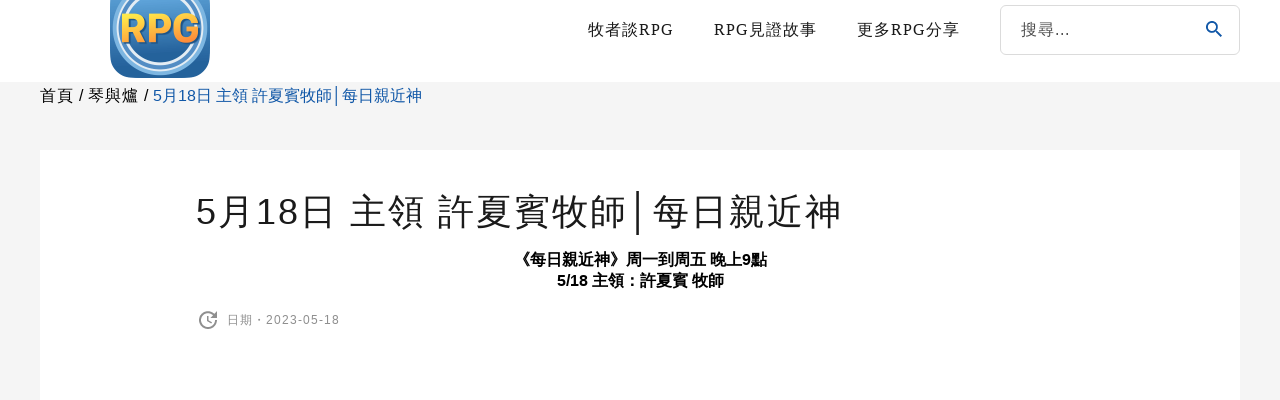

--- FILE ---
content_type: text/html; charset=UTF-8
request_url: https://www.rpg-move.tw/worship_20230518/
body_size: 34401
content:
<!doctype html>
<html lang="zh-TW">
<head>
	<meta property="fb:app_id" content="1518399948553564" />
	<meta charset="UTF-8">
	<meta name="viewport" content="width=device-width, initial-scale=1">
	<meta name="viewport" content="width=device-width, initial-scale=1.0">
    <!-- 讓手機不判斷它是電話號碼變顏色-->
  	<meta name="format-detection" content="telephone=no">
  	<meta property="fb:app_id" content="890809411544582" />
	<link rel="icon" href="https://www.rpg-move.tw/wp-content/uploads/scaleLogo.png">
	<link rel="profile" href="https://gmpg.org/xfn/11">
	<!-- Font Awesome-->
  	<!-- <script src="/fontawesome/js/all.js" defer></script> -->
  	<!-- Favicon -->
  	<link rel="icon" href="https://www.rpg-move.tw/wp-content/uploads/RPG小LOGO.png">
  	<!-- modernizr -->
	<meta name='robots' content='index, follow, max-image-preview:large, max-snippet:-1, max-video-preview:-1' />

	<!-- This site is optimized with the Yoast SEO plugin v22.4 - https://yoast.com/wordpress/plugins/seo/ -->
	<title>5月18日 主領 許夏賓牧師│每日親近神 - RPG復興禱告總動員</title>
	<meta name="description" content="《每日親近神》周一到周五 晚上9點 5/18 主領：許夏賓 牧師" />
	<link rel="canonical" href="https://www.rpg-move.tw/worship_20230518/" />
	<meta property="og:locale" content="zh_TW" />
	<meta property="og:type" content="article" />
	<meta property="og:title" content="5月18日 主領 許夏賓牧師│每日親近神 - RPG復興禱告總動員" />
	<meta property="og:description" content="《每日親近神》周一到周五 晚上9點 5/18 主領：許夏賓 牧師" />
	<meta property="og:url" content="https://www.rpg-move.tw/worship_20230518/" />
	<meta property="og:site_name" content="RPG復興禱告總動員" />
	<meta property="article:publisher" content="https://www.facebook.com/goodtv" />
	<meta property="article:published_time" content="2023-05-17T16:00:49+00:00" />
	<meta property="article:modified_time" content="2023-05-16T09:44:42+00:00" />
	<meta property="og:image" content="https://www.rpg-move.tw/wp-content/uploads/worship_0518.jpg" />
	<meta property="og:image:width" content="1440" />
	<meta property="og:image:height" content="810" />
	<meta property="og:image:type" content="image/jpeg" />
	<meta name="author" content="孟竺" />
	<meta name="twitter:card" content="summary_large_image" />
	<meta name="twitter:label1" content="作者:" />
	<meta name="twitter:data1" content="孟竺" />
	<script type="application/ld+json" class="yoast-schema-graph">{"@context":"https://schema.org","@graph":[{"@type":"WebPage","@id":"https://www.rpg-move.tw/worship_20230518/","url":"https://www.rpg-move.tw/worship_20230518/","name":"5月18日 主領 許夏賓牧師│每日親近神 - RPG復興禱告總動員","isPartOf":{"@id":"https://www.rpg-move.tw/#website"},"primaryImageOfPage":{"@id":"https://www.rpg-move.tw/worship_20230518/#primaryimage"},"image":{"@id":"https://www.rpg-move.tw/worship_20230518/#primaryimage"},"thumbnailUrl":"https://www.rpg-move.tw/wp-content/uploads/worship_0518.jpg","datePublished":"2023-05-17T16:00:49+00:00","dateModified":"2023-05-16T09:44:42+00:00","author":{"@id":"https://www.rpg-move.tw/#/schema/person/8c879979fce63e5336c4162232f4c8ac"},"description":"《每日親近神》周一到周五 晚上9點 5/18 主領：許夏賓 牧師","breadcrumb":{"@id":"https://www.rpg-move.tw/worship_20230518/#breadcrumb"},"inLanguage":"zh-TW","potentialAction":[{"@type":"ReadAction","target":["https://www.rpg-move.tw/worship_20230518/"]}]},{"@type":"ImageObject","inLanguage":"zh-TW","@id":"https://www.rpg-move.tw/worship_20230518/#primaryimage","url":"https://www.rpg-move.tw/wp-content/uploads/worship_0518.jpg","contentUrl":"https://www.rpg-move.tw/wp-content/uploads/worship_0518.jpg","width":1440,"height":810},{"@type":"BreadcrumbList","@id":"https://www.rpg-move.tw/worship_20230518/#breadcrumb","itemListElement":[{"@type":"ListItem","position":1,"name":"首頁","item":"https://www.rpg-move.tw/"},{"@type":"ListItem","position":2,"name":"5月18日 主領 許夏賓牧師│每日親近神"}]},{"@type":"WebSite","@id":"https://www.rpg-move.tw/#website","url":"https://www.rpg-move.tw/","name":"RPG復興禱告總動員","description":"","potentialAction":[{"@type":"SearchAction","target":{"@type":"EntryPoint","urlTemplate":"https://www.rpg-move.tw/?s={search_term_string}"},"query-input":"required name=search_term_string"}],"inLanguage":"zh-TW"},{"@type":"Person","@id":"https://www.rpg-move.tw/#/schema/person/8c879979fce63e5336c4162232f4c8ac","name":"孟竺","image":{"@type":"ImageObject","inLanguage":"zh-TW","@id":"https://www.rpg-move.tw/#/schema/person/image/","url":"https://secure.gravatar.com/avatar/3529ec653bb731c6d1d53b94d4b19c6c?s=96&d=mm&r=g","contentUrl":"https://secure.gravatar.com/avatar/3529ec653bb731c6d1d53b94d4b19c6c?s=96&d=mm&r=g","caption":"孟竺"},"url":"https://www.rpg-move.tw/author/genie-tenggoodtv-tv/"}]}</script>
	<!-- / Yoast SEO plugin. -->


<link rel='dns-prefetch' href='//static.addtoany.com' />
<link rel='dns-prefetch' href='//ajax.googleapis.com' />
<link rel='dns-prefetch' href='//cdnjs.cloudflare.com' />
<link rel='dns-prefetch' href='//stats.wp.com' />
<script type="text/javascript">
/* <![CDATA[ */
window._wpemojiSettings = {"baseUrl":"https:\/\/s.w.org\/images\/core\/emoji\/15.0.3\/72x72\/","ext":".png","svgUrl":"https:\/\/s.w.org\/images\/core\/emoji\/15.0.3\/svg\/","svgExt":".svg","source":{"concatemoji":"https:\/\/www.rpg-move.tw\/wp-includes\/js\/wp-emoji-release.min.js?ver=6.5.7"}};
/*! This file is auto-generated */
!function(i,n){var o,s,e;function c(e){try{var t={supportTests:e,timestamp:(new Date).valueOf()};sessionStorage.setItem(o,JSON.stringify(t))}catch(e){}}function p(e,t,n){e.clearRect(0,0,e.canvas.width,e.canvas.height),e.fillText(t,0,0);var t=new Uint32Array(e.getImageData(0,0,e.canvas.width,e.canvas.height).data),r=(e.clearRect(0,0,e.canvas.width,e.canvas.height),e.fillText(n,0,0),new Uint32Array(e.getImageData(0,0,e.canvas.width,e.canvas.height).data));return t.every(function(e,t){return e===r[t]})}function u(e,t,n){switch(t){case"flag":return n(e,"\ud83c\udff3\ufe0f\u200d\u26a7\ufe0f","\ud83c\udff3\ufe0f\u200b\u26a7\ufe0f")?!1:!n(e,"\ud83c\uddfa\ud83c\uddf3","\ud83c\uddfa\u200b\ud83c\uddf3")&&!n(e,"\ud83c\udff4\udb40\udc67\udb40\udc62\udb40\udc65\udb40\udc6e\udb40\udc67\udb40\udc7f","\ud83c\udff4\u200b\udb40\udc67\u200b\udb40\udc62\u200b\udb40\udc65\u200b\udb40\udc6e\u200b\udb40\udc67\u200b\udb40\udc7f");case"emoji":return!n(e,"\ud83d\udc26\u200d\u2b1b","\ud83d\udc26\u200b\u2b1b")}return!1}function f(e,t,n){var r="undefined"!=typeof WorkerGlobalScope&&self instanceof WorkerGlobalScope?new OffscreenCanvas(300,150):i.createElement("canvas"),a=r.getContext("2d",{willReadFrequently:!0}),o=(a.textBaseline="top",a.font="600 32px Arial",{});return e.forEach(function(e){o[e]=t(a,e,n)}),o}function t(e){var t=i.createElement("script");t.src=e,t.defer=!0,i.head.appendChild(t)}"undefined"!=typeof Promise&&(o="wpEmojiSettingsSupports",s=["flag","emoji"],n.supports={everything:!0,everythingExceptFlag:!0},e=new Promise(function(e){i.addEventListener("DOMContentLoaded",e,{once:!0})}),new Promise(function(t){var n=function(){try{var e=JSON.parse(sessionStorage.getItem(o));if("object"==typeof e&&"number"==typeof e.timestamp&&(new Date).valueOf()<e.timestamp+604800&&"object"==typeof e.supportTests)return e.supportTests}catch(e){}return null}();if(!n){if("undefined"!=typeof Worker&&"undefined"!=typeof OffscreenCanvas&&"undefined"!=typeof URL&&URL.createObjectURL&&"undefined"!=typeof Blob)try{var e="postMessage("+f.toString()+"("+[JSON.stringify(s),u.toString(),p.toString()].join(",")+"));",r=new Blob([e],{type:"text/javascript"}),a=new Worker(URL.createObjectURL(r),{name:"wpTestEmojiSupports"});return void(a.onmessage=function(e){c(n=e.data),a.terminate(),t(n)})}catch(e){}c(n=f(s,u,p))}t(n)}).then(function(e){for(var t in e)n.supports[t]=e[t],n.supports.everything=n.supports.everything&&n.supports[t],"flag"!==t&&(n.supports.everythingExceptFlag=n.supports.everythingExceptFlag&&n.supports[t]);n.supports.everythingExceptFlag=n.supports.everythingExceptFlag&&!n.supports.flag,n.DOMReady=!1,n.readyCallback=function(){n.DOMReady=!0}}).then(function(){return e}).then(function(){var e;n.supports.everything||(n.readyCallback(),(e=n.source||{}).concatemoji?t(e.concatemoji):e.wpemoji&&e.twemoji&&(t(e.twemoji),t(e.wpemoji)))}))}((window,document),window._wpemojiSettings);
/* ]]> */
</script>
		
	<style id='wp-emoji-styles-inline-css' type='text/css'>

	img.wp-smiley, img.emoji {
		display: inline !important;
		border: none !important;
		box-shadow: none !important;
		height: 1em !important;
		width: 1em !important;
		margin: 0 0.07em !important;
		vertical-align: -0.1em !important;
		background: none !important;
		padding: 0 !important;
	}
</style>
<style id='classic-theme-styles-inline-css' type='text/css'>
/*! This file is auto-generated */
.wp-block-button__link{color:#fff;background-color:#32373c;border-radius:9999px;box-shadow:none;text-decoration:none;padding:calc(.667em + 2px) calc(1.333em + 2px);font-size:1.125em}.wp-block-file__button{background:#32373c;color:#fff;text-decoration:none}
</style>
<style id='global-styles-inline-css' type='text/css'>
body{--wp--preset--color--black: #000000;--wp--preset--color--cyan-bluish-gray: #abb8c3;--wp--preset--color--white: #ffffff;--wp--preset--color--pale-pink: #f78da7;--wp--preset--color--vivid-red: #cf2e2e;--wp--preset--color--luminous-vivid-orange: #ff6900;--wp--preset--color--luminous-vivid-amber: #fcb900;--wp--preset--color--light-green-cyan: #7bdcb5;--wp--preset--color--vivid-green-cyan: #00d084;--wp--preset--color--pale-cyan-blue: #8ed1fc;--wp--preset--color--vivid-cyan-blue: #0693e3;--wp--preset--color--vivid-purple: #9b51e0;--wp--preset--gradient--vivid-cyan-blue-to-vivid-purple: linear-gradient(135deg,rgba(6,147,227,1) 0%,rgb(155,81,224) 100%);--wp--preset--gradient--light-green-cyan-to-vivid-green-cyan: linear-gradient(135deg,rgb(122,220,180) 0%,rgb(0,208,130) 100%);--wp--preset--gradient--luminous-vivid-amber-to-luminous-vivid-orange: linear-gradient(135deg,rgba(252,185,0,1) 0%,rgba(255,105,0,1) 100%);--wp--preset--gradient--luminous-vivid-orange-to-vivid-red: linear-gradient(135deg,rgba(255,105,0,1) 0%,rgb(207,46,46) 100%);--wp--preset--gradient--very-light-gray-to-cyan-bluish-gray: linear-gradient(135deg,rgb(238,238,238) 0%,rgb(169,184,195) 100%);--wp--preset--gradient--cool-to-warm-spectrum: linear-gradient(135deg,rgb(74,234,220) 0%,rgb(151,120,209) 20%,rgb(207,42,186) 40%,rgb(238,44,130) 60%,rgb(251,105,98) 80%,rgb(254,248,76) 100%);--wp--preset--gradient--blush-light-purple: linear-gradient(135deg,rgb(255,206,236) 0%,rgb(152,150,240) 100%);--wp--preset--gradient--blush-bordeaux: linear-gradient(135deg,rgb(254,205,165) 0%,rgb(254,45,45) 50%,rgb(107,0,62) 100%);--wp--preset--gradient--luminous-dusk: linear-gradient(135deg,rgb(255,203,112) 0%,rgb(199,81,192) 50%,rgb(65,88,208) 100%);--wp--preset--gradient--pale-ocean: linear-gradient(135deg,rgb(255,245,203) 0%,rgb(182,227,212) 50%,rgb(51,167,181) 100%);--wp--preset--gradient--electric-grass: linear-gradient(135deg,rgb(202,248,128) 0%,rgb(113,206,126) 100%);--wp--preset--gradient--midnight: linear-gradient(135deg,rgb(2,3,129) 0%,rgb(40,116,252) 100%);--wp--preset--font-size--small: 13px;--wp--preset--font-size--medium: 20px;--wp--preset--font-size--large: 36px;--wp--preset--font-size--x-large: 42px;--wp--preset--spacing--20: 0.44rem;--wp--preset--spacing--30: 0.67rem;--wp--preset--spacing--40: 1rem;--wp--preset--spacing--50: 1.5rem;--wp--preset--spacing--60: 2.25rem;--wp--preset--spacing--70: 3.38rem;--wp--preset--spacing--80: 5.06rem;--wp--preset--shadow--natural: 6px 6px 9px rgba(0, 0, 0, 0.2);--wp--preset--shadow--deep: 12px 12px 50px rgba(0, 0, 0, 0.4);--wp--preset--shadow--sharp: 6px 6px 0px rgba(0, 0, 0, 0.2);--wp--preset--shadow--outlined: 6px 6px 0px -3px rgba(255, 255, 255, 1), 6px 6px rgba(0, 0, 0, 1);--wp--preset--shadow--crisp: 6px 6px 0px rgba(0, 0, 0, 1);}:where(.is-layout-flex){gap: 0.5em;}:where(.is-layout-grid){gap: 0.5em;}body .is-layout-flex{display: flex;}body .is-layout-flex{flex-wrap: wrap;align-items: center;}body .is-layout-flex > *{margin: 0;}body .is-layout-grid{display: grid;}body .is-layout-grid > *{margin: 0;}:where(.wp-block-columns.is-layout-flex){gap: 2em;}:where(.wp-block-columns.is-layout-grid){gap: 2em;}:where(.wp-block-post-template.is-layout-flex){gap: 1.25em;}:where(.wp-block-post-template.is-layout-grid){gap: 1.25em;}.has-black-color{color: var(--wp--preset--color--black) !important;}.has-cyan-bluish-gray-color{color: var(--wp--preset--color--cyan-bluish-gray) !important;}.has-white-color{color: var(--wp--preset--color--white) !important;}.has-pale-pink-color{color: var(--wp--preset--color--pale-pink) !important;}.has-vivid-red-color{color: var(--wp--preset--color--vivid-red) !important;}.has-luminous-vivid-orange-color{color: var(--wp--preset--color--luminous-vivid-orange) !important;}.has-luminous-vivid-amber-color{color: var(--wp--preset--color--luminous-vivid-amber) !important;}.has-light-green-cyan-color{color: var(--wp--preset--color--light-green-cyan) !important;}.has-vivid-green-cyan-color{color: var(--wp--preset--color--vivid-green-cyan) !important;}.has-pale-cyan-blue-color{color: var(--wp--preset--color--pale-cyan-blue) !important;}.has-vivid-cyan-blue-color{color: var(--wp--preset--color--vivid-cyan-blue) !important;}.has-vivid-purple-color{color: var(--wp--preset--color--vivid-purple) !important;}.has-black-background-color{background-color: var(--wp--preset--color--black) !important;}.has-cyan-bluish-gray-background-color{background-color: var(--wp--preset--color--cyan-bluish-gray) !important;}.has-white-background-color{background-color: var(--wp--preset--color--white) !important;}.has-pale-pink-background-color{background-color: var(--wp--preset--color--pale-pink) !important;}.has-vivid-red-background-color{background-color: var(--wp--preset--color--vivid-red) !important;}.has-luminous-vivid-orange-background-color{background-color: var(--wp--preset--color--luminous-vivid-orange) !important;}.has-luminous-vivid-amber-background-color{background-color: var(--wp--preset--color--luminous-vivid-amber) !important;}.has-light-green-cyan-background-color{background-color: var(--wp--preset--color--light-green-cyan) !important;}.has-vivid-green-cyan-background-color{background-color: var(--wp--preset--color--vivid-green-cyan) !important;}.has-pale-cyan-blue-background-color{background-color: var(--wp--preset--color--pale-cyan-blue) !important;}.has-vivid-cyan-blue-background-color{background-color: var(--wp--preset--color--vivid-cyan-blue) !important;}.has-vivid-purple-background-color{background-color: var(--wp--preset--color--vivid-purple) !important;}.has-black-border-color{border-color: var(--wp--preset--color--black) !important;}.has-cyan-bluish-gray-border-color{border-color: var(--wp--preset--color--cyan-bluish-gray) !important;}.has-white-border-color{border-color: var(--wp--preset--color--white) !important;}.has-pale-pink-border-color{border-color: var(--wp--preset--color--pale-pink) !important;}.has-vivid-red-border-color{border-color: var(--wp--preset--color--vivid-red) !important;}.has-luminous-vivid-orange-border-color{border-color: var(--wp--preset--color--luminous-vivid-orange) !important;}.has-luminous-vivid-amber-border-color{border-color: var(--wp--preset--color--luminous-vivid-amber) !important;}.has-light-green-cyan-border-color{border-color: var(--wp--preset--color--light-green-cyan) !important;}.has-vivid-green-cyan-border-color{border-color: var(--wp--preset--color--vivid-green-cyan) !important;}.has-pale-cyan-blue-border-color{border-color: var(--wp--preset--color--pale-cyan-blue) !important;}.has-vivid-cyan-blue-border-color{border-color: var(--wp--preset--color--vivid-cyan-blue) !important;}.has-vivid-purple-border-color{border-color: var(--wp--preset--color--vivid-purple) !important;}.has-vivid-cyan-blue-to-vivid-purple-gradient-background{background: var(--wp--preset--gradient--vivid-cyan-blue-to-vivid-purple) !important;}.has-light-green-cyan-to-vivid-green-cyan-gradient-background{background: var(--wp--preset--gradient--light-green-cyan-to-vivid-green-cyan) !important;}.has-luminous-vivid-amber-to-luminous-vivid-orange-gradient-background{background: var(--wp--preset--gradient--luminous-vivid-amber-to-luminous-vivid-orange) !important;}.has-luminous-vivid-orange-to-vivid-red-gradient-background{background: var(--wp--preset--gradient--luminous-vivid-orange-to-vivid-red) !important;}.has-very-light-gray-to-cyan-bluish-gray-gradient-background{background: var(--wp--preset--gradient--very-light-gray-to-cyan-bluish-gray) !important;}.has-cool-to-warm-spectrum-gradient-background{background: var(--wp--preset--gradient--cool-to-warm-spectrum) !important;}.has-blush-light-purple-gradient-background{background: var(--wp--preset--gradient--blush-light-purple) !important;}.has-blush-bordeaux-gradient-background{background: var(--wp--preset--gradient--blush-bordeaux) !important;}.has-luminous-dusk-gradient-background{background: var(--wp--preset--gradient--luminous-dusk) !important;}.has-pale-ocean-gradient-background{background: var(--wp--preset--gradient--pale-ocean) !important;}.has-electric-grass-gradient-background{background: var(--wp--preset--gradient--electric-grass) !important;}.has-midnight-gradient-background{background: var(--wp--preset--gradient--midnight) !important;}.has-small-font-size{font-size: var(--wp--preset--font-size--small) !important;}.has-medium-font-size{font-size: var(--wp--preset--font-size--medium) !important;}.has-large-font-size{font-size: var(--wp--preset--font-size--large) !important;}.has-x-large-font-size{font-size: var(--wp--preset--font-size--x-large) !important;}
.wp-block-navigation a:where(:not(.wp-element-button)){color: inherit;}
:where(.wp-block-post-template.is-layout-flex){gap: 1.25em;}:where(.wp-block-post-template.is-layout-grid){gap: 1.25em;}
:where(.wp-block-columns.is-layout-flex){gap: 2em;}:where(.wp-block-columns.is-layout-grid){gap: 2em;}
.wp-block-pullquote{font-size: 1.5em;line-height: 1.6;}
</style>
<link rel='stylesheet' id='bodhi-svgs-attachment-css' href='https://www.rpg-move.tw/wp-content/plugins/svg-support/css/svgs-attachment.css?ver=6.5.7' type='text/css' media='all' />
<link rel='stylesheet' id='slick-css-css' href='https://cdnjs.cloudflare.com/ajax/libs/slick-carousel/1.8.1/slick.min.css?ver=6.5.7' type='text/css' media='all' />
<link rel='stylesheet' id='style-css' href='https://www.rpg-move.tw/wp-content/themes/designhu/style.css?ver=1750727643' type='text/css' media='all' />
<link rel='stylesheet' id='DH-css' href='https://www.rpg-move.tw/wp-content/themes/designhu/style.css?ver=1750727643' type='text/css' media='all' />
<link rel='stylesheet' id='notoSansTC-css' href='https://www.rpg-move.tw/wp-content/fonts/f17ec84fe2efae4cbf4bdc2a0b0e9394.css?ver=1.0' type='text/css' media='all' />
<link rel='stylesheet' id='addtoany-css' href='https://www.rpg-move.tw/wp-content/plugins/add-to-any/addtoany.min.css?ver=1.16' type='text/css' media='all' />
<style id='addtoany-inline-css' type='text/css'>
body.fv-player-preview .a2a_kit,
body .a2a_floating_style,
.pgcFeature.video .a2a_floating_style {
    display: none!important;
}
</style>
<link rel='stylesheet' id='__EPYT__style-css' href='https://www.rpg-move.tw/wp-content/plugins/youtube-embed-plus/styles/ytprefs.min.css?ver=14.2.1' type='text/css' media='all' />
<style id='__EPYT__style-inline-css' type='text/css'>

                .epyt-gallery-thumb {
                        width: 33.333%;
                }
                
</style>
<link rel='stylesheet' id='wp-paginate-css' href='https://www.rpg-move.tw/wp-content/plugins/wp-paginate/css/wp-paginate.css?ver=2.2.2' type='text/css' media='screen' />
<script type="text/javascript" src="https://www.rpg-move.tw/wp-content/plugins/svg-support/vendor/DOMPurify/DOMPurify.min.js?ver=1.0.1" id="bodhi-dompurify-library-js"></script>
<script type="text/javascript" id="addtoany-core-js-before">
/* <![CDATA[ */
window.a2a_config=window.a2a_config||{};a2a_config.callbacks=[];a2a_config.overlays=[];a2a_config.templates={};a2a_localize = {
	Share: "分享",
	Save: "儲存",
	Subscribe: "訂閱",
	Email: "電子郵件",
	Bookmark: "書籤",
	ShowAll: "全部顯示",
	ShowLess: "顯示較少",
	FindServices: "尋找服務",
	FindAnyServiceToAddTo: "立即尋找想要新增的服務",
	PoweredBy: "開發團隊:",
	ShareViaEmail: "透過電子郵件分享",
	SubscribeViaEmail: "透過電子郵件訂閱",
	BookmarkInYourBrowser: "在瀏覽器中加入書籤",
	BookmarkInstructions: "按下 Ctrl+D 或 \u2318+D 將這個頁面加入書籤",
	AddToYourFavorites: "新增至 [我的最愛]",
	SendFromWebOrProgram: "透過任何電子郵件地址或電子郵件程式傳送",
	EmailProgram: "電子郵件程式",
	More: "進一步了解...",
	ThanksForSharing: "感謝分享！",
	ThanksForFollowing: "感謝追蹤！"
};

a2a_config.icon_color="#c4c4c4,#ffffff";
/* ]]> */
</script>
<script type="text/javascript" async src="https://static.addtoany.com/menu/page.js" id="addtoany-core-js"></script>
<script type="text/javascript" src="//ajax.googleapis.com/ajax/libs/jquery/3.3.1/jquery.min.js?ver=6.5.7" id="jquery-js"></script>
<script type="text/javascript" async src="https://www.rpg-move.tw/wp-content/plugins/add-to-any/addtoany.min.js?ver=1.1" id="addtoany-jquery-js"></script>
<script type="text/javascript" src="https://www.rpg-move.tw/wp-content/plugins/svg-support/js/min/svgs-inline-min.js?ver=1.0.1" id="bodhi_svg_inline-js"></script>
<script type="text/javascript" id="bodhi_svg_inline-js-after">
/* <![CDATA[ */
cssTarget="img.style-svg";ForceInlineSVGActive="false";frontSanitizationEnabled="on";
/* ]]> */
</script>
<script type="text/javascript" id="__ytprefs__-js-extra">
/* <![CDATA[ */
var _EPYT_ = {"ajaxurl":"https:\/\/www.rpg-move.tw\/wp-admin\/admin-ajax.php","security":"dd9bfe09dc","gallery_scrolloffset":"20","eppathtoscripts":"https:\/\/www.rpg-move.tw\/wp-content\/plugins\/youtube-embed-plus\/scripts\/","eppath":"https:\/\/www.rpg-move.tw\/wp-content\/plugins\/youtube-embed-plus\/","epresponsiveselector":"[\"iframe.__youtube_prefs__\",\"iframe[src*='youtube.com']\",\"iframe[src*='youtube-nocookie.com']\",\"iframe[data-ep-src*='youtube.com']\",\"iframe[data-ep-src*='youtube-nocookie.com']\",\"iframe[data-ep-gallerysrc*='youtube.com']\"]","epdovol":"1","version":"14.2.1","evselector":"iframe.__youtube_prefs__[src], iframe[src*=\"youtube.com\/embed\/\"], iframe[src*=\"youtube-nocookie.com\/embed\/\"]","ajax_compat":"","maxres_facade":"eager","ytapi_load":"light","pause_others":"1","stopMobileBuffer":"1","facade_mode":"","not_live_on_channel":"","vi_active":"","vi_js_posttypes":[]};
/* ]]> */
</script>
<script type="text/javascript" src="https://www.rpg-move.tw/wp-content/plugins/youtube-embed-plus/scripts/ytprefs.min.js?ver=14.2.1" id="__ytprefs__-js"></script>
<link rel="https://api.w.org/" href="https://www.rpg-move.tw/wp-json/" /><link rel="alternate" type="application/json" href="https://www.rpg-move.tw/wp-json/wp/v2/posts/6949" /><link rel="EditURI" type="application/rsd+xml" title="RSD" href="https://www.rpg-move.tw/xmlrpc.php?rsd" />
<meta name="generator" content="WordPress 6.5.7" />
<link rel='shortlink' href='https://www.rpg-move.tw/?p=6949' />
<link rel="alternate" type="application/json+oembed" href="https://www.rpg-move.tw/wp-json/oembed/1.0/embed?url=https%3A%2F%2Fwww.rpg-move.tw%2Fworship_20230518%2F" />
<link rel="alternate" type="text/xml+oembed" href="https://www.rpg-move.tw/wp-json/oembed/1.0/embed?url=https%3A%2F%2Fwww.rpg-move.tw%2Fworship_20230518%2F&#038;format=xml" />
	<style>img#wpstats{display:none}</style>
			<!-- Global site tag (gtag.js) - Google Analytics -->
	<script async src="https://www.googletagmanager.com/gtag/js?id=G-58R1T2DHRP"></script>
	<script>
  		window.dataLayer = window.dataLayer || [];
  		function gtag(){dataLayer.push(arguments);}
  		gtag('js', new Date());

  		gtag('config', 'G-58R1T2DHRP');
	</script> 
</head>

<body class="post-template-default single single-post postid-6949 single-format-standard" id="mainBody">
	<div id="fb-root"></div>
<script async defer crossorigin="anonymous" src="https://connect.facebook.net/zh_TW/sdk.js#xfbml=1&version=v12.0&appId=850783848693896&autoLogAppEvents=1" nonce="uNf3HmoR"></script>

  <!-- =========================================================================-->
  <!-- .body_wrap  START-->
  <div class="body_wrap">
      <header class="page_header">
 	<div class="container page_header_container"> 
 		<!---------------- Main Nav ---------------->
				 		<div class="page_header_main">
					<div class="phm_logo">
						<a href="https://www.rpg-move.tw"><img src="https://www.rpg-move.tw/wp-content/uploads/RPG_app_icon-2.png" alt="" width="100px"></a>					</div>
					<div class="phm_menu"> 
						<ul id="menu" class="phmMenu" style="list-style:none; margin: 0px;">
	<li data-parent="63"><a href="https://www.rpg-move.tw/category/rpg_1/">牧者談RPG	</a></li>
	<li data-parent="68"><a href="https://www.rpg-move.tw/category/rpg_2/">RPG見證故事	</a></li>
	<li data-parent="65"><a href="https://www.rpg-move.tw/category/rpg_6/">更多RPG分享<span class="arrow-down"></span></a>
		<ul class="sub" data-parent="65" style="list-style:none;">
			<li><a href="https://www.rpg-move.tw/category/rpg_6/rpg-taiwan/" class="title">RPG在台灣</a></li>
	</ul>
					</div>
					<form action="/" method="GET" class="search">
						<label for="search">
							<input type="text" name="s" placeholder="搜尋...">
							<button type="submit"><svg width="24" height="24" viewBox="0 0 24 24" fill="none" xmlns="http://www.w3.org/2000/svg"><path d="M9.94286 4C11.519 4 13.0306 4.62612 14.1451 5.74062C15.2596 6.85512 15.8857 8.36671 15.8857 9.94286C15.8857 11.4149 15.3463 12.768 14.4594 13.8103L14.7063 14.0571H15.4286L20 18.6286L18.6286 20L14.0571 15.4286V14.7063L13.8103 14.4594C12.768 15.3463 11.4149 15.8857 9.94286 15.8857C8.36671 15.8857 6.85512 15.2596 5.74062 14.1451C4.62612 13.0306 4 11.519 4 9.94286C4 8.36671 4.62612 6.85512 5.74062 5.74062C6.85512 4.62612 8.36671 4 9.94286 4ZM9.94286 5.82857C7.65714 5.82857 5.82857 7.65714 5.82857 9.94286C5.82857 12.2286 7.65714 14.0571 9.94286 14.0571C12.2286 14.0571 14.0571 12.2286 14.0571 9.94286C14.0571 7.65714 12.2286 5.82857 9.94286 5.82857Z" fill="#1057A7"/></svg></button>
						</label>
					</form>
				</div>
				 	</div>
</header>
<?php <div class="singlePostContainer">
	<!--------------- Breadcrumb ---------------->
	<div class="container breadcrumb"><ul id="skc-breadcrumb" class="skc-breadcrumb"><li class="item"><a href="https://www.rpg-move.tw">首頁</a></li><li class="seperator"> / </li><li class="item item-cat"><a href="https://www.rpg-move.tw/category/worship2/">琴與爐</a></li><li class="seperator"> / </li><li class="item item-current">5月18日 主領 許夏賓牧師│每日親近神</li></ul></div>
	<!--------------- Main Content ---------------->
	<div class="container singlePost">
		<div class="singlePostMainContainer">
			<div class="spContainer">
				<h1>5月18日 主領 許夏賓牧師│每日親近神</h1>
				<div class="spExcerpt"><strong style="color:#000000;"><p style="text-align: center;">《每日親近神》周一到周五 晚上9點<br />
5/18 主領：許夏賓 牧師</p>
</strong></div>
				<div class="spMeta"><svg width="24" height="24" viewBox="0 0 24 24" fill="none" xmlns="http://www.w3.org/2000/svg"><path d="M20.9998 10.12H14.2198L16.9598 7.3C14.2298 4.6 9.80976 4.5 7.07976 7.2C4.34976 9.91 4.34976 14.28 7.07976 17C9.80976 19.7 14.2298 19.7 16.9598 17C18.3198 15.65 18.9998 14.08 18.9998 12.1H20.9998C20.9998 14.08 20.1198 16.65 18.3598 18.39C14.8498 21.87 9.14976 21.87 5.63976 18.39C2.13976 14.92 2.10976 9.28 5.61976 5.81C9.12976 2.34 14.7598 2.34 18.2698 5.81L20.9998 3V10.12ZM12.4998 8V12.25L15.9998 14.33L15.2798 15.54L10.9998 13V8H12.4998Z" fill="#8F8F8F"/></svg><span class="date">日期・2023-05-18</span></div>
				<div class="spContent">
										<div class="pgcFeature video"><iframe width="560" height="560" src="https://www.youtube.com/embed/BJ0-KPtd8z4?controls=1" title="YouTube video player" frameborder="0" allow="accelerometer; autoplay; clipboard-write; encrypted-media; gyroscope; picture-in-picture" allowfullscreen ></iframe></div>
															<div class="spTagsList">標籤：</div>
					<div class="spShare">分享：<div class="addtoany_shortcode"><div class="a2a_kit a2a_kit_size_30 addtoany_list" data-a2a-url="https://www.rpg-move.tw/worship_20230518/" data-a2a-title="5月18日 主領 許夏賓牧師│每日親近神"><a class="a2a_button_facebook" href="https://www.addtoany.com/add_to/facebook?linkurl=https%3A%2F%2Fwww.rpg-move.tw%2Fworship_20230518%2F&amp;linkname=5%E6%9C%8818%E6%97%A5%20%E4%B8%BB%E9%A0%98%20%E8%A8%B1%E5%A4%8F%E8%B3%93%E7%89%A7%E5%B8%AB%E2%94%82%E6%AF%8F%E6%97%A5%E8%A6%AA%E8%BF%91%E7%A5%9E" title="Facebook" rel="nofollow noopener" target="_blank"></a><a class="a2a_button_wechat" href="https://www.addtoany.com/add_to/wechat?linkurl=https%3A%2F%2Fwww.rpg-move.tw%2Fworship_20230518%2F&amp;linkname=5%E6%9C%8818%E6%97%A5%20%E4%B8%BB%E9%A0%98%20%E8%A8%B1%E5%A4%8F%E8%B3%93%E7%89%A7%E5%B8%AB%E2%94%82%E6%AF%8F%E6%97%A5%E8%A6%AA%E8%BF%91%E7%A5%9E" title="WeChat" rel="nofollow noopener" target="_blank"></a><a class="a2a_button_line" href="https://www.addtoany.com/add_to/line?linkurl=https%3A%2F%2Fwww.rpg-move.tw%2Fworship_20230518%2F&amp;linkname=5%E6%9C%8818%E6%97%A5%20%E4%B8%BB%E9%A0%98%20%E8%A8%B1%E5%A4%8F%E8%B3%93%E7%89%A7%E5%B8%AB%E2%94%82%E6%AF%8F%E6%97%A5%E8%A6%AA%E8%BF%91%E7%A5%9E" title="Line" rel="nofollow noopener" target="_blank"></a><a class="a2a_button_copy_link" href="https://www.addtoany.com/add_to/copy_link?linkurl=https%3A%2F%2Fwww.rpg-move.tw%2Fworship_20230518%2F&amp;linkname=5%E6%9C%8818%E6%97%A5%20%E4%B8%BB%E9%A0%98%20%E8%A8%B1%E5%A4%8F%E8%B3%93%E7%89%A7%E5%B8%AB%E2%94%82%E6%AF%8F%E6%97%A5%E8%A6%AA%E8%BF%91%E7%A5%9E" title="Copy Link" rel="nofollow noopener" target="_blank"></a></div></div></div>
				</div>
			</div> 
			<div class="fb-comments" data-href="https://www.rpg-move.tw/worship_20230518/" data-width="812" data-numposts="5"></div>
			<div class="relatedPostContainer">
				<h2>相關文章</h2>
				<div class="rpContainer">				<div class="rpGrid">
					<a href="https://www.rpg-move.tw/worship_20251115/">
						<div class="hsg" style="background-image:url(https://img.youtube.com/vi/KoJtzm_vA4U/hqdefault.jpg); background-repeat: no-repeat; background-position: center; background-size:cover;"></div>						<h3>11月15日 主領 晏信中牧師│每日親近神</h3>
					</a>
				</div>

								<div class="rpGrid">
					<a href="https://www.rpg-move.tw/worship_20240726/">
						<div class="hsg" style="background-image:url(https://img.youtube.com/vi/F1ziixlft2M/hqdefault.jpg); background-repeat: no-repeat; background-position: center; background-size:cover;"></div>						<h3>7/26 RPG為青年世代禱告｜李協聰牧師、伍宥融牧師</h3>
					</a>
				</div>

								<div class="rpGrid">
					<a href="https://www.rpg-move.tw/worship_20241212/">
						<div class="hsg" style="background-image:url(https://img.youtube.com/vi/GtuBbHAprsQ/hqdefault.jpg); background-repeat: no-repeat; background-position: center; background-size:cover;"></div>						<h3>12月12日 主領 李協聰牧師│每日親近神</h3>
					</a>
				</div>

				</div>			</div>
			<div class="morePosts"><a href="https://www.rpg-move.tw/category/worship2/">顯示更多 >></a></div>
		</div>
</div>
</div>

<footer>
	<div class="container page_footer_container">
					<div class="pfc logo_copyright">
				<div class="logo"><a href="https://www.rpg-move.tw"><img src="https://www.rpg-move.tw/wp-content/uploads/scaleLogo.png" alt="" width="90px"></a></div>
			</div>
			<div class="pfc socialList">
				<div class="socialListContainer">
						<a href="https://www.youtube.com/channel/UCzgKjywDMlH-ZUX2HigCLYQ" target="_blank"><svg width="30" height="31" viewBox="0 0 30 31" fill="none" xmlns="http://www.w3.org/2000/svg"><path fill-rule="evenodd" clip-rule="evenodd" d="M0 15.5C0 7.21573 6.71573 0.5 15 0.5C23.2843 0.5 30 7.21573 30 15.5C30 23.7843 23.2843 30.5 15 30.5C6.71573 30.5 0 23.7843 0 15.5ZM22.6656 11.7958C22.4816 11.0889 21.9395 10.5322 21.251 10.3433C20.0034 10 15 10 15 10C15 10 9.99664 10 8.74891 10.3433C8.06045 10.5322 7.51827 11.0889 7.33427 11.7958C7 13.0769 7 15.75 7 15.75C7 15.75 7 18.423 7.33427 19.7042C7.51827 20.4111 8.06045 20.9678 8.74891 21.1568C9.99664 21.5 15 21.5 15 21.5C15 21.5 20.0034 21.5 21.251 21.1568C21.9395 20.9678 22.4816 20.4111 22.6656 19.7042C23 18.423 23 15.75 23 15.75C23 15.75 23 13.0769 22.6656 11.7958Z" fill="#FF0000"/><path fill-rule="evenodd" clip-rule="evenodd" d="M13.5 18.4999V13.4999L17.5 16L13.5 18.4999Z" fill="#FF0000"/></svg></a>				</div>
			</div>		
			<div class="pfc copyright">版權所有，請勿擅自轉載節錄重製 © 2025 RPG復興禱告總動員, All Rights Reserved</div>
				</div>
</footer>


</div>
<!-- .body_wrap  END  !! -->
<script type="text/javascript" src="https://cdnjs.cloudflare.com/ajax/libs/slick-carousel/1.8.1/slick.min.js" id="slick-js-js"></script>
<script type="text/javascript" src="https://cdnjs.cloudflare.com/ajax/libs/ScrollMagic/2.0.7/ScrollMagic.min.js" id="ScrollMagic-js-js"></script>
<script type="text/javascript" src="https://www.rpg-move.tw/wp-content/themes/designhu/assets/js/script.js?ver=1750727643" id="script-js"></script>
<script type="text/javascript" src="https://www.rpg-move.tw/wp-content/plugins/youtube-embed-plus/scripts/fitvids.min.js?ver=14.2.1" id="__ytprefsfitvids__-js"></script>
<script type="text/javascript" src="https://stats.wp.com/e-202547.js" id="jetpack-stats-js" data-wp-strategy="defer"></script>
<script type="text/javascript" id="jetpack-stats-js-after">
/* <![CDATA[ */
_stq = window._stq || [];
_stq.push([ "view", JSON.parse("{\"v\":\"ext\",\"blog\":\"196839295\",\"post\":\"6949\",\"tz\":\"8\",\"srv\":\"www.rpg-move.tw\",\"j\":\"1:13.3.2\"}") ]);
_stq.push([ "clickTrackerInit", "196839295", "6949" ]);
/* ]]> */
</script>
</body>
</html>

--- FILE ---
content_type: text/css
request_url: https://www.rpg-move.tw/wp-content/themes/designhu/style.css?ver=1750727643
body_size: 27193
content:
/*
Theme Name: designhu
Theme URI: https://www.design-hu.com/
Description: 鵠崙設計 WP 主題
Author: 鵠崙設計
Author URI: https://www.design-hu.com/
Version: 0.1
Tags: designhu, WordPress, 響應式網頁設計, 形象網頁設計, 電子商務網站, 購物網站架設
License: MIT
License URI: https://opensource.org/licenses/MIT
Text Domain: designhu

*/
/* @import url('https://fonts.googleapis.com/css2?family=Noto+Sans+TC:wght@400;700&display=swap'); */
:root {
	--h1: 36px;
	--h2: 30px;
	--h3: 20px;
	--h4: 16px;
	--h5: 15px;
	--h6: 14px;
	--mainColour: #1057A7; 
	--fontColour: #1A1A1A;
	--hoverColour: #1057A7;  
	--brandColour: #EE8592;
	--spColour_1: #E8390D; 
}
body {
	margin: 0px!important;
}
h1, h2, h3, h4, h5, h6, span, p, ul, li, div, label, input, textarea{
	font-family: 'Noto Sans', sans-serif!important;
}

/* ============================================= 共通 */
body.home .phm_logo > a {
    display: none;
}
a {
    text-decoration: none;
}
.body_wrap {
    margin-top: -22px;
	background-color: #f5f5f5;
}
.container {
    max-width: 1200px;
    margin: auto;
    width: 100%;
}
ul#skc-breadcrumb {
    list-style: none;
    margin: 0;
    display: flex;
    align-items: center;
	padding: 0px; 
}
ul#skc-breadcrumb > li > a {
    font-family: Noto Sans TC;
    font-style: normal;
    font-weight: normal;
    font-size: 16px;
    line-height: 28px;
    display: flex;
    align-items: center;
    letter-spacing: 1px;
    color: #000000;
}
li.seperator {
    margin: 0px 5px;
}
ul#skc-breadcrumb > li:hover > a,
li.item.item-current {
	color: var(--mainColour);
}
.pgcFeature.video { 
	position: relative; 
	padding-bottom: 56.25%; 
	height: 0; 
	overflow: hidden; 
	max-width: 100%; 
} 
.pgcFeature.video iframe, 
.pgcFeature.video object, 
.pgcFeature.video embed { 
	position: absolute; 
	top: 0; 
	left: 0; 
	width: 100%; 
	height: 100%; 
}
.pagination-wrapper {
    display: flex;
    align-items: center;
    justify-content: center;
}
.pagination-wrapper > a, 
.pagination-wrapper > span {
    font-style: normal;
    font-weight: normal;
    font-size: 12px;
    line-height: 40px;
    align-items: center;
    letter-spacing: 1px;
    color: #000000;
    border: 1px solid #DBDBDB;
    box-sizing: border-box;
    width: 40px;
    text-align: center;
    display: inline-block;
    height: 40px;
	margin: 0px 8px;
}
.pagination-wrapper .current,
.pagination-wrapper a:hover, 
.pagination-wrapper span:hover {
    background-color: #1057A7;
    color: #fff;
    border-color: #1057A7;
}
body.fv-player-preview .a2a_kit,
body .a2a_floating_style,
.pgcFeature.video .a2a_floating_style,
.a2a_kit.a2a_kit_size_32.a2a_floating_style.a2a_default_style{
    display: none!important;
}
.a2a_floating_style {
    position: inherit!important;
    background-color: transparent;
    display: none!Important;
}


/* ============================================= 頁首 */
.page_header_main {
    display: flex;
    align-items: center;
    width: 100%;
    justify-content: space-between;
}
.phm_logo {
    width: 20%;
}
form.search {
    width: 20%;
}
.phm_menu {
    width: 60%;
}
ul.phmMenu {
    display: flex;
    align-items: center;
    width: 100%;
    justify-content: flex-end;
    padding-left: 0px;
}
ul.phmMenu > li {
	margin-right: 40px;
}
ul.phmMenu > li > a {
    font-family: Noto Sans TC;
    font-style: normal;
    font-weight: normal;
    font-size: 16px;
    line-height: 78px;
    letter-spacing: 1px;
    color: #1A1A1A;
}
ul.phmMenu > li > ul.sub {
		list-style: none; 
    margin: 0px auto 0px -10px;
    padding: 10px;
    position: absolute;
    background-color: #fff;
	box-shadow: 0px 4px 4px rgba(0, 0, 0, 0.25);
	display:none;
}
ul.phmMenu > li > ul.sub > li {
	border-bottom: 1px solid #F5F5F5;
	margin-bottom: 10px;
	padding-bottom: 10px;
}
ul.phmMenu > li > ul.sub > li:last-child {
	border-bottom: none;
	margin-bottom: 0px;
	padding-bottom: 0px;
}
ul.phmMenu > li > ul.sub > li > a {
    font-style: normal;
    font-weight: normal;
    font-size: 16px;
    line-height: 28px;
    display: flex;
    align-items: center;
    text-align: center;
    letter-spacing: 1px;
    color: #1A1A1A;
}
ul.phmMenu > li > ul.sub > li > a:hover {
	color: var(--mainColour);
}
ul.phmMenu li:hover > ul.sub {
    display: block; 
    z-index: 1;
}
form.search button {
    background-color: transparent;
    border: none;
    padding: 0px;
}
input[name="s"], input[name="s"]::placeholder {
    font-style: normal;
    font-weight: normal;
    font-size: 16px;
    line-height: 28px;
    display: flex;
    align-items: center;
    letter-spacing: 1px;
    color: #4D4D4D;
    padding: 10px;
}
.phm_logo > a {
    text-align: center;
    display: block;
}
input[name="s"] {
    width: 100%;
    border: 1px solid #DBDBDB;
    box-sizing: border-box;
    border-radius: 6px;
}
label[for="search"] {
    position: relative;
    display: block;
}
label[for="search"] > button {
    position: absolute;
    top: 0;
    bottom: 0;
    left: auto;
    right: 14px;
    z-index: 1;
    cursor: pointer;
}
header.page_header { 
    background-color: #fff;
}

/* ============================================= 頁尾 */
footer {
    background-color: #fff;
}
.container.page_footer_container {
    display: block; 
    padding: 30px 0px; 
	text-align: center;
}
.copyright {
    font-family: Noto Sans TC;
    font-style: normal;
    font-weight: normal;
    font-size: 12px;
    line-height: 22px; 
    letter-spacing: 1px;
    color: #8F8F8F;
    margin-top: 5px;
}
.socialListContainer > a {
    margin-right: 24px;
}
.socialListContainer > a:last-child {
    margin-right: 0px;
}
.socialListContainer > a:hover > svg path {
    fill: #1057A7;
}

/* ============================================= 文章列表 */
.categoryPostsList .pgcContent > h3 {
	height: 60px;
    max-height: 60px;
    overflow: hidden;
    display: flex;
    align-items: baseline;
}
img.alignleft {
	float: left; 
	clear: right;
	margin-right: 20px;
}
img.alignright {
	float: right; 
	clear: left;
	margin-left: 20px;
}
.categoryArchiveContainer {
    padding: 40px 0px;
}
.container.categoryList > h1 {
    font-style: normal;
    font-weight: 500;
    font-size: 36px;
    line-height: 44px;
    letter-spacing: 2px;
    color: #1A1A1A;
    margin: 40px 0px 24px;
}
.container.categoryList > h1:before {
    content: "";
    width: 6px;
    border-right: 6px solid var(--spColour_1);
    height: 30px;
    display: inline-block;
    vertical-align: baseline;
    margin-right: 16px;
}
.categoryPostsList {
    display: flow-root;
}
.categoryPostsList > .postGridContainer {
    width: calc(1/3*100% - 12px);
    margin: 0px 18px 24px 0px;
    float: left;
    clear: right;
    background-color: #fff;
}
.categoryPostsList > .postGridContainer:nth-child(3n+3) {
    margin-right: 0px;
}
.pgcContent > h3 {
    font-style: normal;
    font-weight: 500;
    font-size: 20px;
    line-height: 32px;
    display: flex;
    align-items: center;
    letter-spacing: 1px;
    color: #1A1A1A;
    margin: 0px;
}
.pgcContent > .excerpt > p {
    margin: 0px;
}
.pgcContent > .excerpt {
    font-style: normal;
    font-weight: normal;
    font-size: 16px;
    line-height: 24px;
    letter-spacing: 1px;
    color: #1A1A1A;
    margin-top: 16px;
    max-height: 50px;
    overflow: hidden;
    height: 50px;
}
.pgcContent {
    padding: 20px;
}
.postGridContainer:hover h3, 
.postGridContainer:hover .excerpt {
    color: var(--mainColour);
}


/* ============================================= RPG消息 */
.categoryPostsList .catFeature { 
    padding-bottom: 56.25%;
}
/* .category6Container {
    width: auto;
    padding: 40px 13%;
    background-color: #fff;
    margin: 40px 0px;
} */
.newsListContainer > a > .nlImg {
    width: 40%;
    height: 255px!Important;
}
.categoryList.news {
    background-color: #fff;
    padding: 40px;
    margin: 40px 0px 0px;
}
.category6Container > h1 {
    font-style: normal;
    font-weight: 500;
    font-size: 36px;
    line-height: 44px;
    display: block;
    letter-spacing: 2px;
    color: #1A1A1A;
    text-align: center;
    margin: 0px 0px 24px;
}
.category6Container > h1:before {
    content: "";
    width: 6px;
    border-right: 6px solid var(--spColour_1);
    height: 30px;
    display: inline-block;
    vertical-align: baseline;
    margin-right: 16px;
}
.newsListContainer > a {
    display: flex;
    align-items: center;
    width: 100%;
}
.newsListContainer > a > .pgcFeature.video {
    width: 40%;
    padding-bottom: 22%;
}
.newsListContainer > a > .nlContent {
    width: 60%;
	padding-left: 40px;
}
.nlContent > h3 {
    margin: 0px 0px 16px;
    font-style: normal;
    font-weight: 500;
    font-size: 20px;
    line-height: 32px;
    display: flex;
    align-items: center;
    letter-spacing: 1px;
    color: #1A1A1A;
}
.nlContent > .excerpt {
    font-style: normal;
    font-weight: normal;
    font-size: 16px;
    line-height: 24px;
    letter-spacing: 1px;
    color: #4D4D4D;
    border-bottom: 1px solid #f5f5f5;
    padding-bottom: 16px;
    margin-bottom: 16px;
}
.more {
    font-style: normal;
    font-weight: 500;
    font-size: 16px;
    line-height: 24px;
    letter-spacing: 1px;
    color: #1057A7;
    display: flex;
    align-items: center;
    justify-content: flex-end;
    margin-top: 16px;
}
.newsListContainer {
    border-bottom: 1px solid #DBDBDB;
    margin-bottom: 40px;
    padding-bottom: 40px;
}
.newsListContainer:last-child {
	border-bottom: none;
}
.newsListContainer > a:hover h3, 
.newsListContainer > a:hover .excerpt {
    color: var(--mainColour);
}
.newsListContainer > a:hover .more {
    color: #04356C;
}


/* ============================================= 單頁文章 */
.singlePostContainer {
    padding: 40px 0px;
}
.singlePostMainContainer {
    background-color: #fff;
    padding: 40px 13%;
    margin: 40px 0px;
}
.spContainer > h1 {
    margin: 0px;
    font-style: normal;
    font-weight: 500;
    font-size: 36px;
    line-height: 44px; 
    letter-spacing: 2px;
    color: #1A1A1A;
	margin-bottom: 16px;
}
.spExcerpt > p {
    margin: 0px 0px 16px;
    font-style: normal;
    font-weight: normal;
    font-size: 16px;
    line-height: 28px;
    display: flex;
    align-items: center;
    letter-spacing: 1px;
    color: #8F8F8F;
}
.spMeta {
    display: flex;
    align-items: center;
    margin-bottom: 24px;
}
.spMeta > svg {
	margin-right: 7px;
}
.spMeta > span {
    font-style: normal;
    font-weight: normal;
    font-size: 12px;
    line-height: 22px;
    display: flex;
    align-items: center;
    letter-spacing: 1px;
    color: #8F8F8F;
}
.spContent {
    font-style: normal;
    font-weight: normal;
    font-size: 16px;
    line-height: 24px;
    letter-spacing: 1px;
    color: #5C5C5C;
}
.spFeature { 
    padding-bottom: 56%;
    margin-bottom: 40px;
    display: block;
}
.spTagsList {
    display: flex;
    align-items: center;
}
.singlePostTagsList > a {
    font-style: normal;
    font-weight: normal;
    font-size: 16px;
    line-height: 28px;
    letter-spacing: 1px;
    color: #1057A7;
}
.spShare {
    display: flex;
    align-items: center;
    border-top: 1px solid #DBDBDB;
    margin-top: 40px;
    padding-top: 40px;
    margin-bottom: 40px;
}
.addtoany_list a {
    height: 30px;
}
span.a2a_svg {
    border-radius: 30px!important;
}
span.a2a_svg > svg {
    height: 24px;
    top: 3px;
}
.addtoany_list > a:hover span.a2a_svg {
    background-color: var(--mainColour)!important;
	opacity: 1!important;
}
.rpContainer {
    display: flex;
	margin: 0px -12px;
}
.rpGrid {
    width: calc(1/3*100% - 24px);
    margin: 0px 12px;
}
.rpGrid > a > h3 {
    margin: 16px 0px;
    font-style: normal;
    font-weight: 500;
    font-size: 20px;
    line-height: 32px;
    display: flex;
    align-items: center;
    letter-spacing: 1px;
    color: #1057A7;
}
.morePosts {
    margin-top: 24px;
    display: block;
}
.morePosts > a {
    width: 100%;
    display: flex;
    align-items: center;
    justify-content: center;
    text-align: center;
    font-style: normal;
    font-weight: normal;
    font-size: 12px;
    line-height: 22px;
    letter-spacing: 1px;
    color: #1A1A1A; 
}
.morePosts > a:before,
.morePosts > a:after {
    content: "";
    border-bottom: 1px solid #DBDBDB;
    display: inline-block;
    width: 41%;
    align-items: center;
}
.morePosts > a:before {
	margin-right: 40px;
}
.morePosts > a:after {
	margin-left: 40px;
}
.spContent .pgcFeature.video {
    padding-bottom: 56%;
}
.relatedPostContainer > h2 {
    font-style: normal;
    font-weight: 500;
    font-size: 30px;
    line-height: 38px; 
    letter-spacing: 2px; 
    color: #1A1A1A;
    margin: 40px 0px 24px;
}
.relatedPostContainer > h2:before {
    content: "";
    width: 6px;
    border-right: 6px solid var(--spColour_1);
    height: 30px;
    display: inline-block;
    vertical-align: baseline;
    margin-right: 16px;
}

/* ============================================= 首頁 */
.hsGrid .pgcFeature {
    padding-bottom: 56%;
}
.homeContainer {
    background-color: #f5f5f5;
}
.hmkContainer {
    display: flex;
    align-items: center;
    height: 100%;
}
.hmk > h1 {
    font-style: normal;
    font-weight: 500;
    font-size: 36px;
    line-height: 44px;
    display: flex;
    align-items: center;
    letter-spacing: 2px;
    color: #FFFFFF;
    margin: 0px 0px 16px;
}
.hmk .subTitle {
    font-style: normal;
    font-weight: normal;
    font-size: 16px;
    line-height: 28px;
    letter-spacing: 1px;
    color: #FFFFFF;
}
.homeSlide {
    background: linear-gradient(
0deg
, #C4C4C4 0%, rgba(196, 196, 196, 0) 100%);
    padding: 40px 0px;
}
.hsGrid {
    margin: 0px 12px;
}
.hsContainer .prev {
    background: #FFFFFF;
    box-shadow: 0px 4px 10px rgb(0 0 0 / 25%);
    border-radius: 100px;
    width: 65px;
    height: 65px;
    display: flex;
    align-items: center;
    justify-content: center;
    position: absolute;
    right: -20px;
    bottom: 50%;
    z-index: 1;
    cursor: pointer;
}
.hsContainer .next {
    background: #FFFFFF;
    box-shadow: 0px 4px 10px rgb(0 0 0 / 25%);
    border-radius: 100px;
    width: 65px;
    height: 65px;
    display: flex;
    align-items: center;
    justify-content: center;
    position: absolute;
    left: -20px;
    bottom: 50%;
    z-index: 1;
    cursor: pointer;
}
.hsGrid {
	background-color: #fff;
}
.hsGrid > a > h3 {
    padding-bottom: 20px;
    font-style: normal;
    font-weight: 500!important;
    font-size: 20px;
    line-height: 32px; 
    letter-spacing: 1px;
    color: #1A1A1A;
    margin: 0px;
    margin: 20px;
    height: 65px;
}
.hsGrid:hover > a > h3 {
	color: var(--mainColour);
}
.hsTitle > h2 {
    margin: 0;
    font-style: normal;
    font-weight: 500;
    font-size: 30px;
    line-height: 38px; 
    letter-spacing: 2px;
    color: #1A1A1A;
}
.hsTitle > h2:before{
    content: "";
    width: 6px;
    border-right: 6px solid var(--spColour_1);
    height: 30px;
    display: inline-block;
    vertical-align: baseline;
    margin-right: 16px;
}
.hsTitle > a {
    font-style: normal;
    font-weight: 500;
    font-size: 16px;
    line-height: 24px;
    letter-spacing: 1px;
    color: #1057A7;
}
.hsTitle {
    display: flex;
    align-items: center;
    justify-content: space-between;
}
.cgItem > .hsGrid {
    margin: 24px 0px 0px;
}
.cgItem {
    width: calc(1/3*100% - 24px);
    margin:0px 24px 24px 0px;
    float: left;
    clear: right;
    height: 379px;
}
.cgItem:nth-child(3n+3){
	margin-right:0px;
}
.container.categoryGrid {
    display: flow-root;
    padding: 40px 0px 16px;
}
.container.youMayLike > h2 {
    font-style: normal;
    font-weight: 500;
    font-size: 30px;
    line-height: 38px;
    display: flex;
    align-items: center;
    letter-spacing: 2px;
    color: #1A1A1A;
}
.container.youMayLike > h2:before{
    content: "";
    width: 6px;
    border-right: 6px solid var(--spColour_1);
    height: 30px;
    display: inline-block;
    vertical-align: baseline;
    margin-right: 16px;
}
.uLikeContainer {
    display: flex;
	margin-bottom: 40px;
}
.hsGrid.uLike {
    width: calc(1/4*100%);
    margin: 0px 24px 0px 0px!Important;
	background-color: transparent;
}
.hsGrid.uLike:last-child {
	margin-right:0px!Important;
}
.hsGrid.uLike > h3 {
    font-style: normal;
    font-weight: 500;
    font-size: 20px;
    line-height: 32px;
    display: flex;
    align-items: center;
    letter-spacing: 1px;
    color: #1A1A1A;
    margin: 16px 0px 0px;
}

/* ============================================= 首頁 */
.hsg, .rpImg {
    padding-bottom: 56.25%;
}
.hsGrid.uLike > a > h3 {
    padding: 10px 0px;
    margin: 10px 0px 20px;
}
.floatLineAt {
    display: none;
    position: fixed;
    bottom: 20px;
    top: auto;
    z-index: 1;
    left: 0;
    right: auto; 
}
.floatLineAt > .close {
    text-align: right;
    display: block;
    font-size: 24px;
    background-color: #fff;
    float: right;
    clear: left;
    border-radius: 50px;
    width: 40px;
    height: 40px;
    text-align: center;
    line-height: 40px;
    cursor: pointer;
    margin: -10px -10px 0px 0px;
}
 

/* ========================================================================================== iPad  橫立*/
@media only screen 
  and (min-device-width: 768px) 
  and (max-device-width: 1024px) 
  and (orientation: landscape) 
  and (-webkit-min-device-pixel-ratio: 1) {
	  
	  
		/* ===================================== home slider dots */
		ul.slick-dots {
			list-style: none;
			margin: 20px auto 0px;
			display: flex;
			justify-content: center;
			padding: 0;
		}	
		ul.slick-dots li > button {
			border: none;
			border-radius: 15px;
			width: 15px;
			height: 15px;
			font-size: 0px;
			color: transparent;
			background-color: #fff;
		}	
		ul.slick-dots > li {
			margin: 0px 5px;
		}	
		ul.slick-dots > li:hover button,
		ul.slick-dots > li.slick-active button {
			background-color: var(--mainColour);
		}
	  
	  
/* 	  .spFeature {
		height: 405px!important;
	} */
/* 	  .rpImg {
		height: 847px!important;
	} */
	  .singlePostContainer {
		width: auto;
		padding: 40px 20px;
	}
	  .spContent > p > iframe {
		width: 100%;
		height: 370px!important;
	}
/* 	.categoryPostsList .pgcFeature {
		height: 270px!important;
	  } */
	/* ============================================= 首頁 */
	.homeSlide {
		width: auto;
		padding: 40px 20px;
	}
/* 	.homeSlide .pgcFeature {
		height: 274.5px!important;
		padding: 0px;
	} */
	.container.categoryGrid {
		width: auto;
		padding: 40px 0px 40px 20px;
	}
	.cgItem {
		width: calc(1/2*100% - 24px);
		margin: 0px 24px 24px 0px;
		float: left;
		clear: right;
		height: auto;
	}
	.cgItem:nth-child(3n+3) {
		margin-right: 24px;
	}
	.cgItem:nth-child(2n+2) {
		margin-right: 0px;
	}
/* 	.container.categoryGrid .hsg {
		height: 274.5px!important;
	} */
	.container.youMayLike {
		width: auto;
		padding: 0px 20px;
	}	  
	.uLikeContainer {
		display: flow-root;
	}
	.hsGrid.uLike {
		width: calc(1/2*100% - 24px);
		float: left;
		clear: right;
	}
	.hsGrid.uLike:nth-child(2n+2) {
		margin-right: 0px;
	}
/* 	.uLikeContainer .hsg {
		height: 274.5px!important;
	}	   */
}


/* ========================================================================================== iPad Pro 直立*/
@media only screen 
  and (min-width: 1024px) 
  and (max-height: 1366px) 
  and (orientation: portrait) 
  and (-webkit-min-device-pixel-ratio: 1.5) {
	.singlePostContainer {
		padding: 40px 20px;
		width: auto;
	}	  
	.spContent > p > iframe {
		width: 100%;
		height: 418px;
	}	  
	/* ============================================= 頁首 */
	header.page_header {
		padding: 0px; 
	}
	.page_header_main.rwd {
		padding: 20px 20px;
		width: auto;
	}
	.pmrItem:first-child > a {
		border-top: 1px solid #e5e5e5;
	}
	.pmrItem > a,
	.sub > .pmrItem > .subItem > a {
		padding: 15px 0px;
		display: block;
		border-bottom: 1px solid #e5e5e5;
	}
	.pmrItem > a,
	.sub >  .subItem > a {
		font-style: normal;
		font-weight: normal;
		font-size: 16px;
		line-height: 50px;
		display: flex;
		align-items: center;
		letter-spacing: 1px;
		color: #1A1A1A;
		padding: 0px 20px;
	}
	.pmrItem > a:hover,
	.subItem > a:hover {
		color: var(--mainColour);
	}
	.phmMenu.rwd {
		display: none;
		position: absolute;
		width: 100%;
    	background-color: #fff;
		z-index: 4;
	}
	.sub > .subItem {
		padding-left: 20px;
		border-bottom: 1px solid #e5e5e5;
	}
	.phm_menu {
		width: 20%;
		text-align: right;
	}	
	 body.home form.search {
		width: 100%;
	}
	form.search {
		width: 100%;
		margin: 0px 0px 0px auto;
	}
	 /* ============================================= 首頁 */
	.homeSlide {
		padding: 40px 20px;
	}
	.homeSlide .pgcFeature {
		height: 274.5px!important;
		padding-bottom: 0px;
	}
	.cgItem {
		width: calc(1/2*100% - 24px);
    	height: auto;
	}
	  .cgItem:nth-child(2n+2) {
		  margin-right:0px;
	  }	
	  .cgItem:nth-child(3n+3) {
		  margin-right: 24px;
	  } 
/* 	.container.categoryGrid .hsg {
		height: 274.5px!Important;
	} */
	.container.categoryGrid {
		padding: 40px 0px 40px 20px;
		width: auto;
	}
	.container.youMayLike {
		padding: 0px 0px 0px 20px;
		width: auto;
	}
	.uLikeContainer {
		display: flow-root;
	}
	.hsGrid.uLike {
		width: calc(1/2*100% - 24px);
		margin: 0px 24px 0px 0px!Important;
		background-color: transparent;
		float: left;
		clear: right;
	}
	.hsGrid.uLike:nth-child(2n+2) {
		margin-right: 0px!important;
	}
/* 	.uLikeContainer .hsg {
		height: 274.5px!Important;
	}	   */
	  
	/* ============================================= 分類 */	  
 
	.categoryPostsList > .postGridContainer {
		width: calc(1/2*100% - 12px);
	}
	.categoryPostsList > .postGridContainer .pgcFeature {
		height: 274.5px!important;
		padding-bottom: 0px;
	}
	.categoryPostsList > .postGridContainer:nth-child(3n+3) {
		margin-right: 24px;
	}
	.categoryPostsList > .postGridContainer:nth-child(2n+2) {
		margin-right: 0px;
	}
	  
}


/* ========================================================================================== iPad pro 橫 */
@media only screen 
  and (min-width: 1024px) 
  and (max-height: 1366px) 
  and (orientation: landscape) 
  and (-webkit-min-device-pixel-ratio: 1.5) {
	  
	.spContent > p > iframe {
		width: 100%;
		height: 500px;
	}	  	  
	/* ============================================= 頁首 */
	header.page_header {
		padding: 0px; 
	}
	.page_header_main.rwd {
		padding: 20px 20px;
		width: auto;
	}
	.pmrItem:first-child > a {
		border-top: 1px solid #e5e5e5;
	}
	.pmrItem > a,
	.sub > .pmrItem > .subItem > a {
		padding: 15px 0px;
		display: block;
		border-bottom: 1px solid #e5e5e5;
	}
	.pmrItem > a,
	.sub >  .subItem > a {
		font-style: normal;
		font-weight: normal;
		font-size: 16px;
		line-height: 50px;
		display: flex;
		align-items: center;
		letter-spacing: 1px;
		color: #1A1A1A;
		padding: 0px 20px;
	}
	.pmrItem > a:hover,
	.subItem > a:hover {
		color: var(--mainColour);
	}
	.phmMenu.rwd {
		display: none;
		position: absolute;
		width: 100%;
    	background-color: #fff;
		z-index: 4;
    	left: 0;
	}
	.sub > .subItem {
		padding-left: 20px;
		border-bottom: 1px solid #e5e5e5;
	}
	.phm_menu {
		width: 60%;
		text-align: right;
	}	
  
	.categoryPostsList > .postGridContainer:nth-child(3n+3) {
	 	margin-right: 24px;
	 } 
	 .categoryPostsList > .postGridContainer:nth-child(2n+2) {
	 	margin-right: 0px;
	 } 	  
/* 	.categoryPostsList .pgcFeature {
		height: 332px;
		padding: 0px;
	}	   */
}

/* ========================================================================================== iPad pro 直橫共通 */
@media only screen 
  and (min-width: 1024px) 
  and (max-height: 1366px) 
  and (-webkit-min-device-pixel-ratio: 1.5) {
	.categoryArchiveContainer {
		padding: 40px 20px;
		width: auto;
	}	  
	.categoryPostsList > .postGridContainer {
		width: calc(1/2*100% - 12px);
	  }
}

/* ==========================================================================================iPhone X and Xs Max   */
@media only screen and (max-width: 896px) { 
	/* ============================================= 頁首 */
	header.page_header {
		padding: 0px; 
	}
	.page_header_main.rwd {
		padding: 20px 20px;
		width: auto;
	}
	.pmrItem:first-child > a {
		border-top: 1px solid #e5e5e5;
	}
	.pmrItem > a,
	.sub > .pmrItem > .subItem > a {
		padding: 15px 0px;
		display: block;
		border-bottom: 1px solid #e5e5e5;
	}
	.pmrItem > a,
	.sub >  .subItem > a {
		font-style: normal;
		font-weight: normal;
		font-size: 16px;
		line-height: 50px;
		display: flex;
		align-items: center;
		letter-spacing: 1px;
		color: #1A1A1A;
		padding: 0px 20px;
	}
	.pmrItem > a:hover,
	.subItem > a:hover {
		color: var(--mainColour);
	}
	.phmMenu.rwd {
		display: none;
		position: absolute;
		width: 100%;
    	background-color: #fff;
   		z-index: 4;
	}
	.sub > .subItem {
		padding-left: 20px;
		border-bottom: 1px solid #e5e5e5;
	}
		
	.hsContainer .slick-arrow {
		display: none!important;
	}
	.cgItem {
		float: none;
		clear: both;
		height: auto;
		width: 100%;
		margin: auto auto 24px;
	}
	.container.categoryGrid {
		width: auto;
		padding: 40px 20px;
	}
		
	.container.youMayLike {
		width: auto;
		padding: 0px 20px;
	}
	.uLikeContainer {
		display: block;
	}
	.hsGrid.uLike {
		width: 100%;
	}		
/* 	.uLikeContainer .hsg {
		height: 468px!Important;
	}	 */
		
	.categoryArchiveContainer {
		padding: 40px 20px;
	}
	.categoryPostsList > .postGridContainer {
		width: 100%;
		margin: auto auto 24px;
		float: none;
		clear: both;
		background-color: #fff;
	}
/* 	.categoryPostsList .pgcFeature {
		height: 188.44px;
    	padding-bottom: 0;
	} */
	.singlePostContainer {
		width: auto;
		padding: 40px 20px;
	}
	ul#skc-breadcrumb > li {
		float: left;
		clear: right;
	}
	ul#skc-breadcrumb {
		display: inline-block;
	}
	.singlePostMainContainer {
		padding: 20px;
	}
	.spFeature {
		padding-bottom: 56.5%;
	}
	.spContent > p > iframe {
		height: 200px;
		width: 100%;
	}		
	.rpContainer {
		display: block;
		margin: auto;
	}
	.rpGrid {
		width: 100%;
		margin: auto auto 24px;
	}		
	.morePosts > a:before, .morePosts > a:after{
		width: 22%;
	}		
		
	.phm_menu {
		text-align: right;
		width: 20%;
	}
	form.search {
		width: 45%;
		margin: 0px 0px 0px auto;
	}
	body.home form.search {
		width: 100%;
		padding-right: 40px;
	}	
	
	ul.slick-dots {
		list-style: none;
		margin: 20px auto 0px;
		display: flex;
		justify-content: center;
		padding: 0;
	}	
	ul.slick-dots li > button {
		border: none;
		border-radius: 15px;
		width: 15px;
		height: 15px;
		font-size: 0px;
		color: transparent;
		background-color: #fff;
	}	
	ul.slick-dots > li {
		margin: 0px 5px;
	}	
	ul.slick-dots > li:hover button,
	ul.slick-dots > li.slick-active button {
		background-color: var(--mainColour);
	}
	html{
		overflow-x: hidden;
	}
	.spContent > img {
		width: 100%;
		height: auto;
	}	
}

@media only screen and (max-width: 414px) {
	.spContent > p > iframe {
		width: 100%;
		height: 170px!important;
	}
/* 	.uLikeContainer .hsg {
		height: 210.38px!important;
	}	 */
} 
@media only screen 
    and (device-width : 375px) 
    and (device-height : 667px) 
    and (orientation : landscape)  
    and (-webkit-device-pixel-ratio : 2) {
	.spContent > p > iframe {
		width: 100%;
		height: 390px!important;
	}
}

--- FILE ---
content_type: application/x-javascript
request_url: https://www.rpg-move.tw/wp-content/themes/designhu/assets/js/script.js?ver=1750727643
body_size: 1935
content:
jQuery(document).ready(function($) {
	  
	
	// ============================================= ＲＷＤ選單
	$('.phm_menu').click(function(){
		$('.phmMenu.rwd').slideToggle();
	});
 
	// ============================================= Home Slide
	$('.hsContainer').slick({
		infinite: true,
		slidesToShow: 2,
		slidesToScroll: 1,
		prevArrow: '<div class="prev"><svg width="8" height="13" viewBox="0 0 8 13" fill="none" xmlns="http://www.w3.org/2000/svg"><path d="M1 11.5L6 6.5L1 1.5" stroke="#B3B3B3" stroke-width="2"/></svg></div>',
		nextArrow: '<div class="next"><svg width="8" height="13" viewBox="0 0 8 13" fill="none" xmlns="http://www.w3.org/2000/svg"><path d="M7 1.5L2 6.5L7 11.5" stroke="#B3B3B3" stroke-width="2"/></svg></div>',
		responsive: [
    {
      breakpoint: 1024,
      settings: {
        slidesToShow: 1,
        slidesToScroll: 1, 
		  arrow: false,
		  dots: true, 
		  autoplay: true,
  			autoplaySpeed: 5000,
      }
    }, 
  ]
	});
	
	
	// init controller
	var controller = new ScrollMagic.Controller({globalSceneOptions: {duration: 100}});

	// build scenes
	new ScrollMagic.Scene({triggerElement: ".container.page_footer_container"})
					.setClassToggle(".floatLineAt", "active") // add class toggle 
					.addTo(controller);	
	
	$(document).scroll(function(){ 
		let originHeight = $(document).height();
		let heigh = $(document).scrollTop(); 
		let showImg = ( originHeight*0.7 ) - 400; 
// 		console.log( heigh +' '+ showImg);
		if ( heigh >= showImg ) {
			$('.floatLineAt').show();
		}
		
	});
	
	$(document).on('click', '.floatLineAt > .close', function(){
		$('.floatLineAt').remove();
	});
	
	
// 	$('ul.phmMenu > li > a').click(function(e){
// 		let parentId = $(this).parents('li').attr('data-parent');
// 		console.log(parentId);
// 		let sub = $(this).parents('li').find('ul.sub');
// 		if ( sub.length != 0 ) {
// 			e.preventDefault();
// 			$(sub).slideToggle();
// 		}  
// 	});
 
});